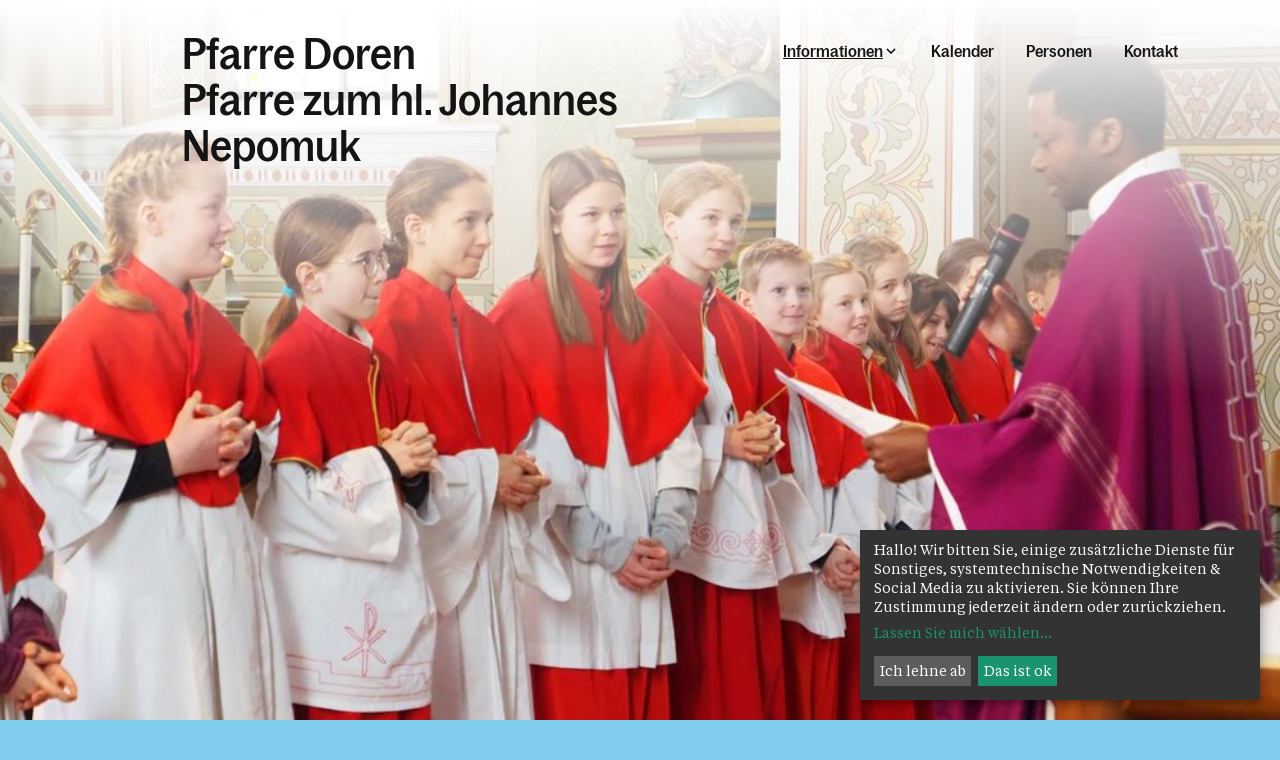

--- FILE ---
content_type: text/html; charset=UTF-8
request_url: https://www.pfarre-doren.at/pfarre/8138/informationen/jugend
body_size: 9180
content:




<!DOCTYPE html>










<html lang="de">
<head>
<!-- PreScripts -->
    



    <script>var klaroConfig = {"findme":"findme-001","htmlTexts":true,"groupByPurpose":true,"cookieName":"klaro_consent_manager","default":false,"mustConsent":false,"acceptAll":true,"hideDeclineAll":false,"hideLearnMore":false,"noticeAsModal":false,"disablePoweredBy":true,"services":[{"name":"googlemaps","title":"Google Maps","purposes":["other"],"callback":function(state, app){ if (state !== false && dataLayer) { dataLayer.push({'event': 'consent_googlemaps'}); } }},{"name":"instagram","title":"Instagram","purposes":["socialmedia"],"callback":function(state, app){ if (state !== false && dataLayer) { dataLayer.push({'event': 'consent_instagram'}); } }},{"name":"matomo","title":"Matomo","purposes":["analytics"],"callback":function(state, app){ if (state !== false && dataLayer) { dataLayer.push({'event': 'consent_matomo'}); } }},{"name":"siteswift","title":"siteswift.connected","purposes":["essential"],"callback":function(state, app){ if (state !== false && dataLayer) { dataLayer.push({'event': 'consent_siteswift'}); } },"required":true},{"name":"youtube","title":"Youtube","purposes":["socialmedia"],"callback":function(state, app){ if (state !== false && dataLayer) { dataLayer.push({'event': 'consent_youtube'}); } }}],"translations":{"de":{"poweredBy":"","purposes":{"analytics":"Analyse","security":"Sicherheit","socialmedia":"Social Media","advertising":"Werbung","marketing":"Marketing","styling":"Design","essential":"Systemtechnische Notwendigkeit","other":"Sonstiges","":"Unbekannt"},"consentNotice":{"description":"Hallo! Wir bitten Sie, einige zus\u00e4tzliche Dienste f\u00fcr Sonstiges, systemtechnische Notwendigkeiten & Social Media zu aktivieren. Sie k\u00f6nnen Ihre Zustimmung jederzeit \u00e4ndern oder zur\u00fcckziehen."},"googlemaps":{"description":"Google Maps ist ein Online-Kartendienst des US-amerikanischen Unternehmens Google LLC."},"instagram":{"description":"Instagram ist ein soziales Netzwerk, das vom US-amerikanischen Unternehmen Meta Inc. betrieben wird."},"matomo":{"description":"Matomo ist ein Webanalytics Tool f\u00fcr das Tracking von Besuchern auf Webseiten."},"siteswift":{"description":"siteswift.connected - web development framework"},"youtube":{"description":"Die Benutzer k\u00f6nnen auf dem Portal kostenlos Videoclips ansehen, bewerten, kommentieren und selbst hochladen."}},"en":{"poweredBy":"","purposes":{"analytics":"Analytics","security":"Security","socialmedia":"Social Media","advertising":"Advertising","marketing":"Marketing","styling":"Styling","essential":"Technical requirement","other":"Other","":"Undefined"},"googlemaps":{"description":"Google Maps is a web mapping service developed by Google."},"instagram":{"description":"Instagram is an American online social media and social networking service based in Menlo Park, California and a service of the company Meta Inc."},"matomo":{"description":"Matomo is a web analytics tool for tracking visitors to websites."},"siteswift":{"description":"siteswift.connected - web development framework"},"youtube":{"description":"Users can view, rate, comment and upload video clips on the portal free of charge."}},"zz":{"privacyPolicyUrl":"\/datenschutz"}},"reloadPageAfterSave":true,"consentLogUrl":"https:\/\/www.pfarre-doren.at\/action\/cookieconsent\/ping"};</script>
    <script type="text/javascript" src="/swstatic-251220013409/resources/consent-management/index.js"></script>


<!-- Standard -->







                            
                                            
    <title></title>
<link rel="stylesheet" type="text/css" href="/swstatic-251220013409/styles/pages/swiper7.min.css" media="all">
<link rel="stylesheet" type="text/css" href="/swstatic-251220013409/styles/pages/external_resources.css" media="all">
<link rel="stylesheet" type="text/css" href="/swstatic-251220013409/styles/pages/jqueryUI/smoothness/jquery-ui.default.css" media="all">
<link rel="stylesheet" type="text/css" href="/swstatic-251220013409/styles/pages/jqueryUI/smoothness/jquery-ui.overwrite.css" media="all">
<link rel="stylesheet" type="text/css" href="/swstatic-251220013409/swscripts/bower/dist/magnific-popup/magnific-popup.css" media="all">
<link rel="stylesheet" type="text/css" href="/swstatic-251220013409/swscripts/bower/custom/magnific-popup/magnific-popup-site.custom.css" media="all">
<link rel="stylesheet" type="text/css" href="/swstatic-251220013409/swscripts/bower/custom/animate.css/animate.min.css" media="all">
<link rel="stylesheet" type="text/css" href="/swstatic-251220013409/styles/pages/styles.css" media="all">
<link rel="stylesheet" type="text/css" href="/swstatic-251220013409/styles/pages/color_1.css" media="all">
<script language="javascript" type="text/javascript" src="/swstatic-251220013409/swscripts/jquery/jquery.js"></script>
<script language="javascript" type="text/javascript" src="/swstatic-251220013409/swscripts/jquery/ui/jquery.ui.js"></script>
<script language="javascript" type="text/javascript" src="/swstatic-251220013409/swscripts/jquery/plugins/swiper/swiper7.min.js"></script>
<script language="javascript" type="text/javascript" src="/swstatic-251220013409/swscripts/bower/dist/magnific-popup/jquery.magnific-popup.js"></script>
<script language="javascript" type="text/javascript" src="/swstatic-251220013409/swscripts/jquery/plugins/prettyPhoto/jquery.prettyPhoto.js"></script>
<script language="javascript" type="text/javascript" src="/swstatic-251220013409/swscripts/std/stdHTMLhead.js"></script>
<script language="javascript" type="text/javascript" src="/swstatic-251220013409/swscripts/bower/dist/waypoints/jquery.waypoints.min.js"></script>
<script language="javascript" type="text/javascript" src="/swstatic-251220013409/swscripts/bower/dist/css-element-queries/ResizeSensor.js"></script>
<script language="javascript" type="text/javascript" src="/swstatic-251220013409/swscripts/bower/dist/css-element-queries/ElementQueries.js"></script>
<script language="javascript" type="text/javascript" src="/swstatic-251220013409/swscripts/std/navtree.js"></script>
<script language="javascript" type="text/javascript">try { $( document ).ready(function() { $("form").append($("<input type='hidden' name='csrf-auto-token' value='b205e44c651b5850'>")); $.ajaxPrefilter(function( options ) { if ( !options.beforeSend) { options.beforeSend = function (xhr) { xhr.setRequestHeader('X-CSRF-TOKEN', 'b205e44c651b5850');}}});}); } catch (err) {}</script>

    <meta property="og:type"                content="object">
    <meta property="og:title"               content=" ">
    <meta property="og:description"         content="">

    <meta property="og:image"               content="https://www.pfarre-doren.at/storage/img/navimg_1383_displayO_img.">
    <meta property="og:url"                 content="">

            <meta name="robots"                 content="index">
                <meta name="robots"                 content="follow">
            <meta name="robots"                 content="noodp">

    <meta name="language"                   content="de">
    <meta name="title"                      content="">
    <meta name="description"                content="">
    <meta name="keywords"                   content="">
    <meta name="author"                     content="">
    <meta name="copyright"                  content="">
    <meta name="DC.Title"                   content="">
    <meta name="DC.Description"             content="">
    <meta name="DC.Creator"                 content="">
    <meta name="DC.Language"                content="de">
    <meta name="DC.Rights"                  content="">
    <meta name="DC.Subject"                 content="">




<meta name="generator"                      content="siteswift-CMS, (c)1999-2026 www.siteswift.com">
<meta name="designer"                       content="Agentur Zeitpunkt Mediendesign und -produktion GmbH">

<meta http-equiv="X-UA-Compatible"          content="IE=edge">
<meta name="format-detection"               content="telephone=no">
<meta name="viewport"                       content="width=device-width, initial-scale=1">

<!--  mobile colored status bar  -->
<meta name="theme-color" content="#F2F2F2"><!-- Chrome, Firefox OS and Opera -->
<meta name="msapplication-navbutton-color" content="#F2F2F2"><!-- Windows Phone -->
<meta name="apple-mobile-web-app-status-bar-style" content="#F2F2F2"><!-- iOS Safari -->


<!--  Favicon  -->

    <link rel="shortcut icon" href="/swstatic-251220013409/images/favicon.ico" type="image/x-icon">
<!-- Stylesheet -->












    <style>
        :root {
            --color-primary: #80ccec;            --color-secondary: #ffda5e;        }
    </style>







<!-- PostScripts -->








<script type="text/javascript">
    $(document).ready(function() {

        //--- main nav: remove .children if there is no subsection ---
        $(".treeMenu div.children").each(function(){
            var $subtree = $(this).next("ul");

            if ($subtree.length == 0) {
                $(this).removeClass("children");
                $(this).find("a").removeClass("children");
            }
        });

        //--- create figure/img from class "sweImgCopyright"
        $(".swslang img.sweImgCopyright, .swslang img.swartimg, .widget_pagebuilder_simpleimage .image img").each(function(){
            let $image = $(this),
                imgtitle = $image.attr("title");
                imgdescription = $image.attr("alt");

            if (imgtitle != "") {

                $image
                    .removeClass("sweImgCopyright swartimg")
                    .wrap("<figure class='sweImageFigure'></figure>");

                $image.after("<figcaption class='figcaptionHover'><div class='description'>" + imgtitle + "</div></figcaption>");
            }

        });


        //--- overlay toggler: start ---
        $(".mobileSidebarHidden .mobileSidebarToggler, .mobileSidebarInitView .mobileSidebarToggler").click(function(){

            $("body").addClass("scrollLock mobileSidebarVisible").removeClass("mobileSidebarHidden mobileSidebarInitView");
            $("#topBox").prepend("<div class='clickblocker mobileSidebarVisible'></div>");

            $(".clickblocker").click(function(){

                var $elm = $(this);
                $("body").removeClass("scrollLock mobileSidebarVisible mobileSidebarInitView").addClass("mobileSidebarHidden");
                $elm.addClass("fadeout");
                setTimeout(function(){
                    $elm.remove();
                 }, 700);

            });

        });


        $(".mobileSidebarVisible .mobileSidebarToggler, .closeMobileSidebar").click(function(e){

            e.preventDefault();
            var $elm = $(".clickblocker");
            $("body").removeClass("scrollLock mobileSidebarVisible").addClass("mobileSidebarHidden");
            $elm.addClass("fadeout");
            setTimeout(function(){
                $elm.remove();
                }, 700);

        });
        //--- overlay toggler: end ---


        //--- overlay nav design: start ---
        $("#mainnavMobileBox .treeMobile").each(function(){

            var $navElm = $(this).find("ul:first");

            if ($navElm.find(".innerLink").length < 1) {

                // $navElm.find("a").unwrap("div");

                linkTags = $navElm.find("a");
                if (linkTags.parent().is("div")) {
                    linkTags.unwrap();
                }

                /* -- check if link markup is ul - if not, assign class to first ul -- */
                $navElm.find("li").each(function(){
                    var $subLevel = $(this).find("ul");

                    var kids = this.childNodes;

                    for (var i=0,len=kids.length;i<len;i++) {
                        if (kids[i].nodeName == '#text') {
                            // check if text is empty string
                            var nodeText = $.trim($(kids[i]).text());
                            if (nodeText.length > 1) {
                                // wrap text if not empty string
                                $(kids[i]).wrap('<a class="togglerText"/>');
                            }
                        }
                    }

                    if ($subLevel.length > 0) $(this).prepend('<a href="#" class="toggler"></a>');
                    $(this).wrapInner('<div class="innerLink"></div>');
                });

                $navElm.find(".innerLink").each(function(){
                    if ($(this).find("> .toggler").length > 0) {
                        $(this).addClass("hasToggler");
                    }
                });

                $navElm.find("a:not('.toggler')").each(function(){
                    var nodeLink = $(this).attr('href');
                    if (nodeLink == "#") $(this).addClass("noLinkToggler");
                });

                $navElm.find(".togglerText").each(function(){
                    $(this).prev(".toggler").addClass("inline");
                });

                $navElm.find(".toggler").click(function(){
                    var $toggler = $(this);
                    var $toggleElm = $toggler.siblings("ul");
                    var $parentsLi = $toggler.parentsUntil("div[class*='tree']", "li");
                    var $parentsClosestLi = $toggler.closest("li");
                    var $parentsSiblings = $toggler.parentsUntil("div[class*='tree']", "li").siblings();

                    // close sibling trees - only show current selected tree
                    $parentsSiblings.find(".opened").removeClass("opened");
                    $parentsSiblings.removeClass("opened");

                    // toggle current tree items
                    if ($toggleElm.hasClass("opened")) {
                        $toggler.removeClass("opened");
                        $toggleElm.removeClass("opened");
                        $parentsClosestLi.removeClass("opened");
                        $toggler.siblings().find(".opened").removeClass("opened");
                    } else {
                        $toggler.addClass("opened");
                        $toggleElm.addClass("opened");
                        $parentsLi.addClass("opened");
                    }

                    return false;
                });

                $navElm.find(".noLinkToggler").click(function(){
                    var $toggleIcon = $(this).prev(".toggler");
                    var $toggleElm = $(this).siblings("ul");

                    if ($toggleElm.hasClass("opened")) {
                        $toggleIcon.removeClass("opened");
                        $toggleElm.removeClass("opened");
                        $toggleIcon.siblings().find(".opened").removeClass("opened");
                    } else {
                        $toggleIcon.addClass("opened");
                        $toggleElm.addClass("opened");
                    }

                    return false;
                });

                $navElm.find(".togglerText").click(function(){
                    $(this).prev().click();
                });

                // open breadcrumb path
                $navElm.find(".breadcrumb").each(function(){
                    var $breadcrumb = $(this);
                    var $parentsLi = $breadcrumb.parentsUntil("div[class*='tree']", "li");

                    $breadcrumb.prev().click();
                    $parentsLi.addClass("breadcrumbPath");

                });

            }

        });
        //--- overlay nav design: end ---

        //--- animate items when they scroll into view ---
        $('[data-animation-effect]').waypoint(function(directions) {
            var self = this.element;
            $(self).addClass("animated " + $(self).attr('data-animation-effect'));
        },{
            triggerOnce: true,
            offset:'90%'
        });

    });


    /* -----===== animationframe: start =====----- */
    var fps = 60;
    var now;
    var then = Date.now();
    var interval = 1000/fps;
    var delta;

    function fixParallaxPosition() {
        requestAnimationFrame(fixParallaxPosition);

        now = Date.now();
        delta = now - then;

        if (delta > interval) {
            then = now - (delta % interval);

            // recalculate parallax position (workaround for content height change)
            $(window).trigger('resize.px.parallax');

                // reposition content from top if header = fixed
                $('body').css({'padding-top': $('#topBox').outerHeight() + 'px'});
                $('#topBox').css({'top': '0px'});
        }

    }
    /* -----===== animationframe: end =====----- */

    fixParallaxPosition();

    $(window).scroll(function(){
        if ($(document).scrollTop() > 60) {
            $('body').removeClass('large').addClass('small');
        } else {
            $('body').removeClass('small').addClass('large');
        }
    });

    

    $(document).on('click', '[href*="visitenkarte/"]', function (event) {

        event.preventDefault();
        let $elm = $(this);

        $.magnificPopup.open({
            items: {
                src: $elm.attr("href")
            },
            type:'iframe',
            removalDelay: 1000, //delay removal by X to allow out-animation
            preloader: false,
            fixedContentPos: true,
            closeBtnInside: true,
            callbacks: {
                beforeAppend: function() {
                    let ovl = this
                    // before iframe is added to DOM
                    // console.log('before iframe is added to DOM');

                    ovl.content.find('iframe').on('load', function() {
                        // iframe loaded
                        $(".ovlVisitenkarte .mfp-content").addClass("ovlSlideIn");
                    });
                },
                beforeOpen: function(el) {
                    this.st.mainClass = "ovlVisitenkarte";
                }
            },
            midClick: true // allow opening popup on middle mouse click. Always set it to true if you don't provide alternative source.
        });

    });
</script>














    
    





<!-- section-path: pfarre/8138/informationen/jugend -->
<!-- section-id: 1383 -->
<!-- section-request-type: none -->
<!-- section-request-id: 0 --></head>
<body class="widgetpage mobileSidebarInitView large  noIndexPage pagetype-pfarre" id="startBox">
<div id="mmenuwrapper">








<div id="printHeaderBox"></div>
<!-- *** HEADERBOX: Anfang *** -->
<div id="headerBox" class="noprint hidden">
    <!-- Seitenbereiche: Anfang -->
    <span>Seitenbereiche:</span>
    <ul>
        <li><a href="#contentBox" accesskey="0">zum Inhalt [Alt+0]</a></li>
        <li><a href="#mainnavBox" accesskey="1">zum Hauptmenü [Alt+1]</a></li>
    </ul>
    <!-- Seitenbereiche: Ende -->
    <hr>
</div>
<!-- *** HEADERBOX: Ende *** -->

<!-- *** MAIN-LAYOUT: Anfang *** -->

    <header id="topBox" class="fixed noprint">

        <div id="infoWrapperBox">
            <div class="container adaptWidth">

                

                <a href="https://www.pfarre-doren.at/pfarre/8138" id="titleBox" class="hasLogoImage has2Lines">
                                            <div class="logo"><img src="/img/ea/f3/e46e85018b58dab03d96/-Doren_Logo.svg" width="65535" height="65535" alt="" title="" style="object-position: 50% 50%;"></div>
                                        <div class="line1">Pfarre Doren</div>                    <div class="line2">Pfarre zum hl. Johannes Nepomuk</div>                </a>

                <div id="menuBox">

                    <nav id="mainnavBox" class="hidden-xs hidden-sm">
                        <!-- Hauptmenü: Anfang -->
                        <div class="hidden">Hauptmenü:</div>
                                                    

<div class="treeMenu visitor"><ul class="ul1 firstul"><li class="li1 firstrow"><div class="breadcrumb  children  firstrow item1 approved"><a accessKey="" onclick='this.blur();' href="#" class="breadcrumb  children  firstrow item1 approved"><span>Informationen</span></a></div><ul class="ul1 firstul"><li class="li1 firstrow"><div class="firstrow item1 approved"><a accessKey="" onclick='this.blur();' href="https://www.pfarre-doren.at/pfarre/8138/informationen/aktuellesnews" class="firstrow item1 approved"><span>Aktuelles &amp; News</span></a></div></li><li class="li2"><div class="item2 approved"><a accessKey="" onclick='this.blur();' href="https://www.pfarre-doren.at/pfarre/8138/informationen/gemeinschaft" class="item2 approved"><span>Gemeinschaft</span></a></div></li><li class="li3"><div class="children  item3 approved"><a accessKey="" onclick='this.blur();' href="https://www.pfarre-doren.at/pfarre/8138/informationen/taufehochzeiterstkommunio" class="children  item3 approved"><span>Taufe, Hochzeit, Erstkommunion &amp; Firmung</span></a></div></li><li class="li4"><div class="item4 approved"><a accessKey="" onclick='this.blur();' href="https://www.pfarre-doren.at/pfarre/8138/informationen/hauskommunion" class="item4 approved"><span>Hauskommunion</span></a></div></li><li class="li5"><div class="item5 approved"><a accessKey="" onclick='this.blur();' href="https://www.pfarre-doren.at/pfarre/8138/informationen/todbeerdigungtrauer" class="item5 approved"><span>Tod, Beerdigung &amp; Trauer</span></a></div></li><li class="li6"><div class="selected  item6 approved"><a accessKey="" onclick='this.blur();' href="https://www.pfarre-doren.at/pfarre/8138/informationen/jugend" class="selected  item6 approved"><span>Ministranten</span></a></div></li><li class="li7"><div class="item7 approved"><a accessKey="" onclick='this.blur();' href="https://www.pfarre-doren.at/pfarre/8138/informationen/kinderfamilie" class="item7 approved"><span>Kinder &amp; Familie</span></a></div></li><li class="li8"><div class="children  item8 approved"><a accessKey="" onclick='this.blur();' href="https://www.pfarre-doren.at/pfarre/8138/informationen/pfarrekirchenpfarrsaal" class="children  item8 approved"><span>Geschichte und Bauten</span></a></div></li><li class="li9 lastrow"><div class="lastrow item9 approved"><a accessKey="" onclick='this.blur();' href="https://www.pfarre-doren.at/pfarre/8138/informationen/pfarrblatt" class="lastrow item9 approved"><span>Pfarrblatt</span></a></div></li></ul></li><li class="li2"><div class="item2 approved"><a accessKey="" onclick='this.blur();' href="https://www.pfarre-doren.at/pfarre/8138/kalender" class="item2 approved"><span>Kalender</span></a></div></li><li class="li3"><div class="item3 approved"><a accessKey="" onclick='this.blur();' href="https://www.pfarre-doren.at/pfarre/8138/personen" class="item3 approved"><span>Personen</span></a></div></li><li class="li4 lastrow"><div class="lastrow item4 approved"><a accessKey="" onclick='this.blur();' href="https://www.pfarre-doren.at/pfarre/8138/kontakt" class="lastrow item4 approved"><span>Kontakt</span></a></div></li></ul></div>


                                                <!-- Hauptmenü: Ende -->
                    </nav>

                    <a href="#mobileSidebarWrapper" class="mobileSidebarToggler visible-xs visible-sm"><span class="hidden">Menü</span></a>

                </div>

            </div>
        </div>

        <div id="mainnavWrapperBox" class="hidden-md hidden-lg">
            <div class="container adaptWidth">

                <!-- *** MOBILE NAVIGATION SIDEBAR: Anfang *** -->
                    <div id="mobileSidebarWrapper" class="noprint" data-sw-noindex="noindex">

                        <div id="mobileSidebarBox">

                            <nav id="mainnavMobileBox">
                                                                    

<div class="treeMobile visitor"><ul class="ul1 firstul"><li class="li1 firstrow"><div class="breadcrumb  children  firstrow item1 approved"><a accessKey="" onclick='this.blur();' href="#" class="breadcrumb  children  firstrow item1 approved"><span>Informationen</span></a></div><ul class="ul1 firstul"><li class="li1 firstrow"><div class="firstrow item1 approved"><a accessKey="" onclick='this.blur();' href="https://www.pfarre-doren.at/pfarre/8138/informationen/aktuellesnews" class="firstrow item1 approved"><span>Aktuelles &amp; News</span></a></div></li><li class="li2"><div class="item2 approved"><a accessKey="" onclick='this.blur();' href="https://www.pfarre-doren.at/pfarre/8138/informationen/gemeinschaft" class="item2 approved"><span>Gemeinschaft</span></a></div></li><li class="li3"><div class="children  item3 approved"><a accessKey="" onclick='this.blur();' href="https://www.pfarre-doren.at/pfarre/8138/informationen/taufehochzeiterstkommunio" class="children  item3 approved"><span>Taufe, Hochzeit, Erstkommunion &amp; Firmung</span></a></div></li><li class="li4"><div class="item4 approved"><a accessKey="" onclick='this.blur();' href="https://www.pfarre-doren.at/pfarre/8138/informationen/hauskommunion" class="item4 approved"><span>Hauskommunion</span></a></div></li><li class="li5"><div class="item5 approved"><a accessKey="" onclick='this.blur();' href="https://www.pfarre-doren.at/pfarre/8138/informationen/todbeerdigungtrauer" class="item5 approved"><span>Tod, Beerdigung &amp; Trauer</span></a></div></li><li class="li6"><div class="selected  item6 approved"><a accessKey="" onclick='this.blur();' href="https://www.pfarre-doren.at/pfarre/8138/informationen/jugend" class="selected  item6 approved"><span>Ministranten</span></a></div></li><li class="li7"><div class="item7 approved"><a accessKey="" onclick='this.blur();' href="https://www.pfarre-doren.at/pfarre/8138/informationen/kinderfamilie" class="item7 approved"><span>Kinder &amp; Familie</span></a></div></li><li class="li8"><div class="children  item8 approved"><a accessKey="" onclick='this.blur();' href="https://www.pfarre-doren.at/pfarre/8138/informationen/pfarrekirchenpfarrsaal" class="children  item8 approved"><span>Geschichte und Bauten</span></a></div></li><li class="li9 lastrow"><div class="lastrow item9 approved"><a accessKey="" onclick='this.blur();' href="https://www.pfarre-doren.at/pfarre/8138/informationen/pfarrblatt" class="lastrow item9 approved"><span>Pfarrblatt</span></a></div></li></ul></li><li class="li2"><div class="item2 approved"><a accessKey="" onclick='this.blur();' href="https://www.pfarre-doren.at/pfarre/8138/kalender" class="item2 approved"><span>Kalender</span></a></div></li><li class="li3"><div class="item3 approved"><a accessKey="" onclick='this.blur();' href="https://www.pfarre-doren.at/pfarre/8138/personen" class="item3 approved"><span>Personen</span></a></div></li><li class="li4 lastrow"><div class="lastrow item4 approved"><a accessKey="" onclick='this.blur();' href="https://www.pfarre-doren.at/pfarre/8138/kontakt" class="lastrow item4 approved"><span>Kontakt</span></a></div></li></ul></div>


                                                            </nav>

                        </div>

                    </div>
                <!-- *** MOBILE NAVIGATION SIDEBAR: Ende *** -->

            </div>
        </div>

    </header>

    <main id="contentBox" class="print fullwidth">

        
        <!-- Inhalt: Anfang -->
        <span class="hidden">Inhalt:</span>
        
	





    




    
                



        

                            
                                                
    



    <div class="widgetBlockWrapper backgroundWrapper totalfullwidth">
        <div class="widgetBlock">

                            

            
                        
                            

<div id="inpage_nav_2266" class="widgetItem widget_pages_headerimage">

    <script>
        $(document).ready(function () {
            $("#inpage_nav_2266")
                .closest(".backgroundWrapper")
                .addClass("widgetHeaderimage_2266");
        });
    </script>


    <style>
                    .widgetHeaderimage_2266 {
                margin-bottom: 80px;
            }
                .widgetHeaderimage_2266 .iconListWrapper {
            margin-top: 150px;
        }
        .widgetHeaderimage_2266 .iconListWrapper.isHidden {
            margin-top: 0px;
        }
    </style>


    
    <script>
        $(document).ready(function () {
            $(window).scroll(function(){
                if ($(document).scrollTop() > 100) {
                    $('body').addClass('scrollTrigger scrollAnimation');
                } else {
                    $('body').removeClass('scrollTrigger');
                }

            });
        });
    </script>

    <style>
        :root {
            --color-theme: var(--color-primary);
        }
    </style>


    

    <div class="articleFeatureDetail">


        
            <script>
                $(document).ready(function () {
                    $("body").addClass("articleDetailImage");
                });
            </script>

            <figure class="detailimage">

                
                
                

                <img src="/img/2d/09/b18fa8f9a9d4a1f8f164/Ministrantenaufnahme-P2260049.JPG" alt="   " title="Ministrantenaufnahme / Johann Giselbrecht" width="" height="" srcset="
                        /storage/img/2d/09/asset-b18fa8f9a9d4a1f8f164.jpg 1800w,
                        /storage/img/d1/ef/asset-19731ac5ad0abe8c8ebb.jpg 1300w,
                        /storage/img/ed/f4/asset-38e85de9564b4e3ba54f.jpg 700w
                    " style="object-position: 49% 18%;">

                                    <figcaption class="figcaptionHover">
                        <div class="description">
                            Johann Giselbrecht                            /                                                       </div>
                    </figcaption>
                
            </figure>

        

                    <div class="contentContainer container adaptWidth">
                <div class="container adaptWidth">
                    <div class="contentGrid">


                        <div class="contentBreadcrumbBox">
                                                    </div>


                        <div class="contentInfoBox">
                            <h1 class="title">Ministranten</h1>                                                        <div class="body"><div class="swslang"><p>34 Ministranten gestalten derzeit die Gottesdienste mit und leisten dadurch einen wichtigen Beitrag für unsere Pfarrgemeinde. Bei Ausflügen, Spielenachmittagen, sozialen Aktionen und Proben erleben die Kinder und Jugendlichen Gemeinschaft, Spiel und Spaß.</p>

<p> </p>

<p><a class="sweLinkExternalL" href="/goto/contactvisitenkarte/94_618">Kontakt Ministrantenleiter</a></p></div></div>                        </div>


                    </div>
                </div>
            </div>
        

    </div>


</div>
            
        </div>
    </div>



    
                



        

                            
                
    



    <div class="widgetBlockWrapper backgroundWrapper blockFullWidth container adaptWidth">
        <div class="widgetBlock">

                            

            
                        
                            
<div id="inpage_nav_13280" class="widgetItem widget_pages_article_collist">

    <script>
        $(document).ready(function () {
            $("#inpage_nav_13280")
                .closest(".backgroundWrapper")
                .addClass("widgetArticleCollist_13280");
        });
    </script>

    
                

        

    <div class="headlineBox">

        
        
    </div>


                

                
    
        

        
            
                





<script>
    $(document).ready(function () {

        (function() {

            'use strict';

            // breakpoint where swiper will be destroyed
            // and switches to a grid layout
            const breakpoint = window.matchMedia('(min-width: 992px)');

            // keep track of swiper instances to destroy later
            let collistSwiper;

            //////////////////////////////////////////////////////////////////
            //////////////////////////////////////////////////////////////////
            //////////////////////////////////////////////////////////////////

            const breakpointChecker_13280 = function() {

                // if larger viewport and grid layout needed
                if (breakpoint.matches === true) {
                    $('#articleCollist_13280').addClass('articlecollistGrid').removeClass('articlecollistSlider');

                    // clean up old instances and inline styles when available
                    if (collistSwiper !== undefined) collistSwiper.destroy(true, true);

                    // or/and do nothing
                    return;

                // else if a small viewport and single column layout needed
                } else if (breakpoint.matches === false) {
                    $('#articleCollist_13280').removeClass('articlecollistGrid').addClass('articlecollistSlider');

                    // fire small viewport version of swiper
                    enableSwiper_13280();
                    // return enableSwiper();

                }

            };

            //////////////////////////////////////////////////////////////////
            //////////////////////////////////////////////////////////////////
            //////////////////////////////////////////////////////////////////

            const enableSwiper_13280 = function() {

                collistSwiper = new Swiper ('#articleCollist_13280 .swiper-container', {
                    // loop: false,
                    slidesPerView: 'auto',
                    spaceBetween: 16,
                    a11y: {
                        enabled: true
                    },
                    keyboard: {
                        enabled: true
                    },
                    grabCursor: true
                });

            };


            //////////////////////////////////////////////////////////////////
            //////////////////////////////////////////////////////////////////
            //////////////////////////////////////////////////////////////////

            // keep an eye on viewport size changes
            breakpoint.addListener(breakpointChecker_13280);

            // kickstart
            breakpointChecker_13280();

        })();


    });
</script>


<div id="articleCollist_13280" class="articlecollistGrid">
    <div class="swiper swiper-container">
        <div class="swiper-wrapper">


            
                
                

                

                <article class="item swiper-slide">

                    <a href="https://www.pfarre-doren.at/pfarre/8138/aktuelles/article/10047.html" target="_self" class="detailLink">
                        <div class="image landscape"><img src="/img/52/56/9de52d93e4642617747a/-20260106_093029.jpg" width="500" height="375" alt="" title="Renate Lässer" style="object-position: 50% 50%;"></div>
                        <h4 class="title">Feiertagsmesse mit den Sternsingern</h4>
                                                    <div class="teaser">
                                                                    Am Fest der Heiligen Drei Könige zogen die Sternsinger gemeinsam mit Pater Abidon mit dem Lied „Stern über Bethlehem“ feierlich in die Kirche ein.
                                                            </div>
                                                <div class="moreLink">Mehr lesen</div>
                    </a>
                </article>

            
                
                

                

                <article class="item swiper-slide">

                    <a href="https://www.pfarre-doren.at/pfarre/8138/aktuelles/article/10010.html" target="_self" class="detailLink">
                        <div class="image landscape"><img src="/img/9a/90/6acf43c7b92163813b80/-WhatsApp_Image_2025-12-24_at_14_10_48.jpeg" width="500" height="375" alt="" title="" style="object-position: 48% 32%;"></div>
                        <h4 class="title">Friedenslicht</h4>
                                                    <div class="teaser">
                                                                    Der Funke des Friedenslichts soll uns einmal mehr daran erinnern, einander mit Respekt zu begegnen und gemeinsam in Frieden und Miteinander zu leben.
                                                            </div>
                                                <div class="moreLink">Mehr lesen</div>
                    </a>
                </article>

            
                
                

                

                <article class="item swiper-slide">

                    <a href="https://www.pfarre-doren.at/pfarre/8138/aktuelles/article/9904.html" target="_self" class="detailLink">
                        <div class="image landscape"><img src="/img/84/30/a3b55cb0360cc3acd1f1/-WhatsApp_Image_2025-12-07_at_20_56_37.jpeg" width="500" height="375" alt="" title="Jonas Vögel" style="object-position: 50% 50%;"></div>
                        <h4 class="title">STERN*stund&#039; in der Kapelle Brenden</h4>
                                                    <div class="teaser">
                                                                    Wie das Licht des Advents in der Stille aufleuchtet und unsere Herzen wärmt.
                                                            </div>
                                                <div class="moreLink">Mehr lesen</div>
                    </a>
                </article>

            
                
                

                

                <article class="item swiper-slide">

                    <a href="https://www.pfarre-doren.at/pfarre/8138/aktuelles/article/9717.html" target="_self" class="detailLink">
                        <div class="image landscape"><img src="/img/12/09/aad2c0b0feb0af5a7a30/-WhatsApp_Image_2025-11-15_at_22_00_08.jpeg" width="500" height="375" alt="" title="Manuela Vögel" style="object-position: 50% 50%;"></div>
                        <h4 class="title">Bowling &amp; Gemeinschaft</h4>
                                                    <div class="teaser">
                                                                    Ministrantenausflug im November
                                                            </div>
                                                <div class="moreLink">Mehr lesen</div>
                    </a>
                </article>

            

        </div>
    </div>
</div>
            
        
    
</div>            
        </div>
    </div>




<script type="text/javascript">
    $(document).ready(function() {
        $(".c_is_fullwidth").change(function() {


            var linksavefullwidth = $(this).data("linksavefullwidth");
            var that = this;

            $.getJSON(linksavefullwidth, function(ret) {


                if (ret.success) {
                    $(that).closest(".widgetBlockWrapper").toggleClass('blockFullWidth blockSidebarWidth');

                } else {
                    alert(ret.errormsg);
                }
            });

        });
    });
</script>
        <div class="hidden noprint"><hr></div>
        <!-- Inhalt: Ende -->

    </main>

    <footer id="footerBox" class="noprint">

        <div class="container">
            <div class="row">


                <div id="contactLinkBox" class="col-sm-6 col-md-5">

                                            <div id="footertextBox"><div class="swslang"><p> </p>

<p><span class="sweFontOverline">Pfarrbüro</span><br>
<span class="sweFontQuote">Wir helfen Ihnen gerne weiter</span><br>
<br>
<a class="sweButtonBaseOutline" href="mailto:pfarramt.doren@aon.at">Kontakt aufnehmen</a></p>
</div></div>
                    
                </div>


                <div id="addressBox" class="col-sm-6 col-md-5 col-md-offset-2">

                                            <div id="footertextBox"><div class="swslang"><h4>Kontakt</h4>

<p> </p>

<h5>Kontakt</h5>

<p>Pater Regis Mushunje CMM<br>
Tel: 0676/83 24 08 287<br>
E-Mail: regmushunje@gmail.com<br>
 </p>

<h5>Öffnungszeiten Pfarrbüro</h5>

<p>Donnerstag 08.30 Uhr bis 11.30 Uhr<br>
Kirchdorf 1<br>
A-6933 Doren</p>

<p> </p>

<p>Tel: 0676/83 24 08 215<br>
E-Mail: pfarramt.doren@aon.at<br>
Sabine Hagspiel - Pfarrsekretärin</p>
</div></div>
                    
                    <nav id="bottomnavBox">
                        

<div class="barFooter"><ul class="ul1 firstul"><li class="li1 firstrow"><div class="firstrow item1 approved"><a accessKey="" onclick='this.blur();' href="https://www.pfarre-doren.at/pfarre/8138/impressum" class="firstrow item1 approved"><span>Impressum</span></a></div></li><li class="li2 lastrow"><div class="lastrow item2 approved"><a accessKey="" onclick='this.blur();' href="https://www.pfarre-doren.at/pfarre/8138/datenschutz" class="lastrow item2 approved"><span>Datenschutz</span></a></div></li></ul></div>



                                                    <div class="linkFooterLogin">
                                <a href='/pages/section_logon_emb.siteswift?s=1383&t=b205e44c651b5850'><i class="fa fa-lock" aria-hidden="true"></i>Anmelden</a>
                            </div>
                        
                    </nav>

                </div>


            </div>
        </div>

        
        
        
    </footer>

<!-- *** MAIN-LAYOUT: Ende *** -->

<div id="printFooterBox"><!-- <strong></strong> --></div>






</div>
</body>
</html>

--- FILE ---
content_type: image/svg+xml
request_url: https://www.pfarre-doren.at/img/ea/f3/e46e85018b58dab03d96/-Doren_Logo.svg
body_size: 195942
content:
<?xml version="1.0" encoding="UTF-8"?>
<svg id="Ebene_1" xmlns="http://www.w3.org/2000/svg" xmlns:xlink="http://www.w3.org/1999/xlink" viewBox="0 0 325.2 325.2">
  <image width="542" height="542" transform="scale(.6)" xlink:href="[data-uri]"/>
</svg>